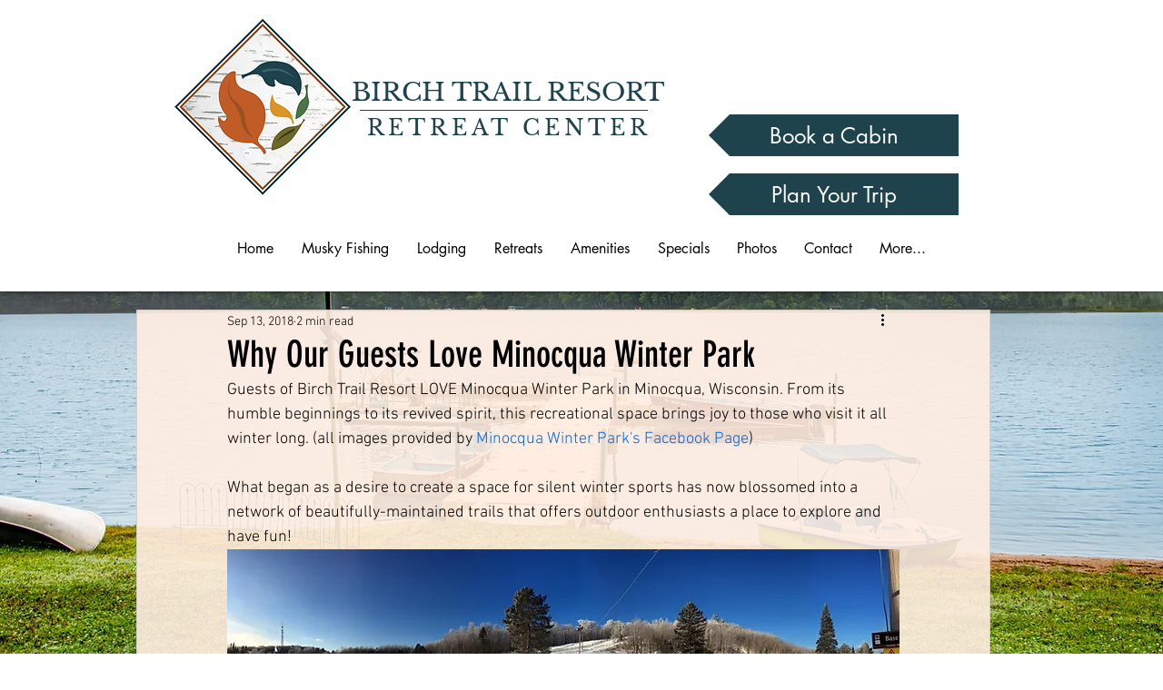

--- FILE ---
content_type: text/css; charset=utf-8
request_url: https://www.birchtrailresort.com/_serverless/pro-gallery-css-v4-server/layoutCss?ver=2&id=aj7cg-not-scoped&items=3434_960_720%7C3571_720_960%7C3662_960_720%7C3677_960_720%7C3477_960_720%7C3382_960_720%7C3665_960_720%7C3530_720_577%7C3854_975_651%7C3508_2228_640%7C3659_975_651&container=3464.640625_740_500_720&options=gallerySizeType:px%7CenableInfiniteScroll:true%7CtitlePlacement:SHOW_ON_HOVER%7CarrowsSize:23%7CslideshowInfoSize:0%7CgalleryLayout:9%7CisVertical:false%7CnumberOfImagesPerRow:3%7CgallerySizePx:300%7CcubeRatio:1%7CcubeType:fill%7CimageMargin:10%7CgalleryThumbnailsAlignment:bottom%7CthumbnailSpacings:0
body_size: -100
content:
#pro-gallery-aj7cg-not-scoped .pro-gallery-parent-container{ width: 740px !important; height: 500px !important; } #pro-gallery-aj7cg-not-scoped [data-hook="item-container"][data-idx="0"].gallery-item-container{opacity: 1 !important;display: block !important;transition: opacity .2s ease !important;top: 0px !important;left: 0px !important;right: auto !important;height: 500px !important;width: 740px !important;} #pro-gallery-aj7cg-not-scoped [data-hook="item-container"][data-idx="0"] .gallery-item-common-info-outer{height: 100% !important;} #pro-gallery-aj7cg-not-scoped [data-hook="item-container"][data-idx="0"] .gallery-item-common-info{height: 100% !important;width: 100% !important;} #pro-gallery-aj7cg-not-scoped [data-hook="item-container"][data-idx="0"] .gallery-item-wrapper{width: 740px !important;height: 500px !important;margin: 0 !important;} #pro-gallery-aj7cg-not-scoped [data-hook="item-container"][data-idx="0"] .gallery-item-content{width: 740px !important;height: 500px !important;margin: 0px 0px !important;opacity: 1 !important;} #pro-gallery-aj7cg-not-scoped [data-hook="item-container"][data-idx="0"] .gallery-item-hover{width: 740px !important;height: 500px !important;opacity: 1 !important;} #pro-gallery-aj7cg-not-scoped [data-hook="item-container"][data-idx="0"] .item-hover-flex-container{width: 740px !important;height: 500px !important;margin: 0px 0px !important;opacity: 1 !important;} #pro-gallery-aj7cg-not-scoped [data-hook="item-container"][data-idx="0"] .gallery-item-wrapper img{width: 100% !important;height: 100% !important;opacity: 1 !important;} #pro-gallery-aj7cg-not-scoped [data-hook="item-container"][data-idx="1"].gallery-item-container{opacity: 1 !important;display: block !important;transition: opacity .2s ease !important;top: 0px !important;left: 740px !important;right: auto !important;height: 500px !important;width: 740px !important;} #pro-gallery-aj7cg-not-scoped [data-hook="item-container"][data-idx="1"] .gallery-item-common-info-outer{height: 100% !important;} #pro-gallery-aj7cg-not-scoped [data-hook="item-container"][data-idx="1"] .gallery-item-common-info{height: 100% !important;width: 100% !important;} #pro-gallery-aj7cg-not-scoped [data-hook="item-container"][data-idx="1"] .gallery-item-wrapper{width: 740px !important;height: 500px !important;margin: 0 !important;} #pro-gallery-aj7cg-not-scoped [data-hook="item-container"][data-idx="1"] .gallery-item-content{width: 740px !important;height: 500px !important;margin: 0px 0px !important;opacity: 1 !important;} #pro-gallery-aj7cg-not-scoped [data-hook="item-container"][data-idx="1"] .gallery-item-hover{width: 740px !important;height: 500px !important;opacity: 1 !important;} #pro-gallery-aj7cg-not-scoped [data-hook="item-container"][data-idx="1"] .item-hover-flex-container{width: 740px !important;height: 500px !important;margin: 0px 0px !important;opacity: 1 !important;} #pro-gallery-aj7cg-not-scoped [data-hook="item-container"][data-idx="1"] .gallery-item-wrapper img{width: 100% !important;height: 100% !important;opacity: 1 !important;} #pro-gallery-aj7cg-not-scoped [data-hook="item-container"][data-idx="2"].gallery-item-container{opacity: 1 !important;display: block !important;transition: opacity .2s ease !important;top: 0px !important;left: 1480px !important;right: auto !important;height: 500px !important;width: 740px !important;} #pro-gallery-aj7cg-not-scoped [data-hook="item-container"][data-idx="2"] .gallery-item-common-info-outer{height: 100% !important;} #pro-gallery-aj7cg-not-scoped [data-hook="item-container"][data-idx="2"] .gallery-item-common-info{height: 100% !important;width: 100% !important;} #pro-gallery-aj7cg-not-scoped [data-hook="item-container"][data-idx="2"] .gallery-item-wrapper{width: 740px !important;height: 500px !important;margin: 0 !important;} #pro-gallery-aj7cg-not-scoped [data-hook="item-container"][data-idx="2"] .gallery-item-content{width: 740px !important;height: 500px !important;margin: 0px 0px !important;opacity: 1 !important;} #pro-gallery-aj7cg-not-scoped [data-hook="item-container"][data-idx="2"] .gallery-item-hover{width: 740px !important;height: 500px !important;opacity: 1 !important;} #pro-gallery-aj7cg-not-scoped [data-hook="item-container"][data-idx="2"] .item-hover-flex-container{width: 740px !important;height: 500px !important;margin: 0px 0px !important;opacity: 1 !important;} #pro-gallery-aj7cg-not-scoped [data-hook="item-container"][data-idx="2"] .gallery-item-wrapper img{width: 100% !important;height: 100% !important;opacity: 1 !important;} #pro-gallery-aj7cg-not-scoped [data-hook="item-container"][data-idx="3"]{display: none !important;} #pro-gallery-aj7cg-not-scoped [data-hook="item-container"][data-idx="4"]{display: none !important;} #pro-gallery-aj7cg-not-scoped [data-hook="item-container"][data-idx="5"]{display: none !important;} #pro-gallery-aj7cg-not-scoped [data-hook="item-container"][data-idx="6"]{display: none !important;} #pro-gallery-aj7cg-not-scoped [data-hook="item-container"][data-idx="7"]{display: none !important;} #pro-gallery-aj7cg-not-scoped [data-hook="item-container"][data-idx="8"]{display: none !important;} #pro-gallery-aj7cg-not-scoped [data-hook="item-container"][data-idx="9"]{display: none !important;} #pro-gallery-aj7cg-not-scoped [data-hook="item-container"][data-idx="10"]{display: none !important;} #pro-gallery-aj7cg-not-scoped .pro-gallery-prerender{height:500px !important;}#pro-gallery-aj7cg-not-scoped {height:500px !important; width:740px !important;}#pro-gallery-aj7cg-not-scoped .pro-gallery-margin-container {height:500px !important;}#pro-gallery-aj7cg-not-scoped .one-row:not(.thumbnails-gallery) {height:500px !important; width:740px !important;}#pro-gallery-aj7cg-not-scoped .one-row:not(.thumbnails-gallery) .gallery-horizontal-scroll {height:500px !important;}#pro-gallery-aj7cg-not-scoped .pro-gallery-parent-container:not(.gallery-slideshow) [data-hook=group-view] .item-link-wrapper::before {height:500px !important; width:740px !important;}#pro-gallery-aj7cg-not-scoped .pro-gallery-parent-container {height:500px !important; width:740px !important;}